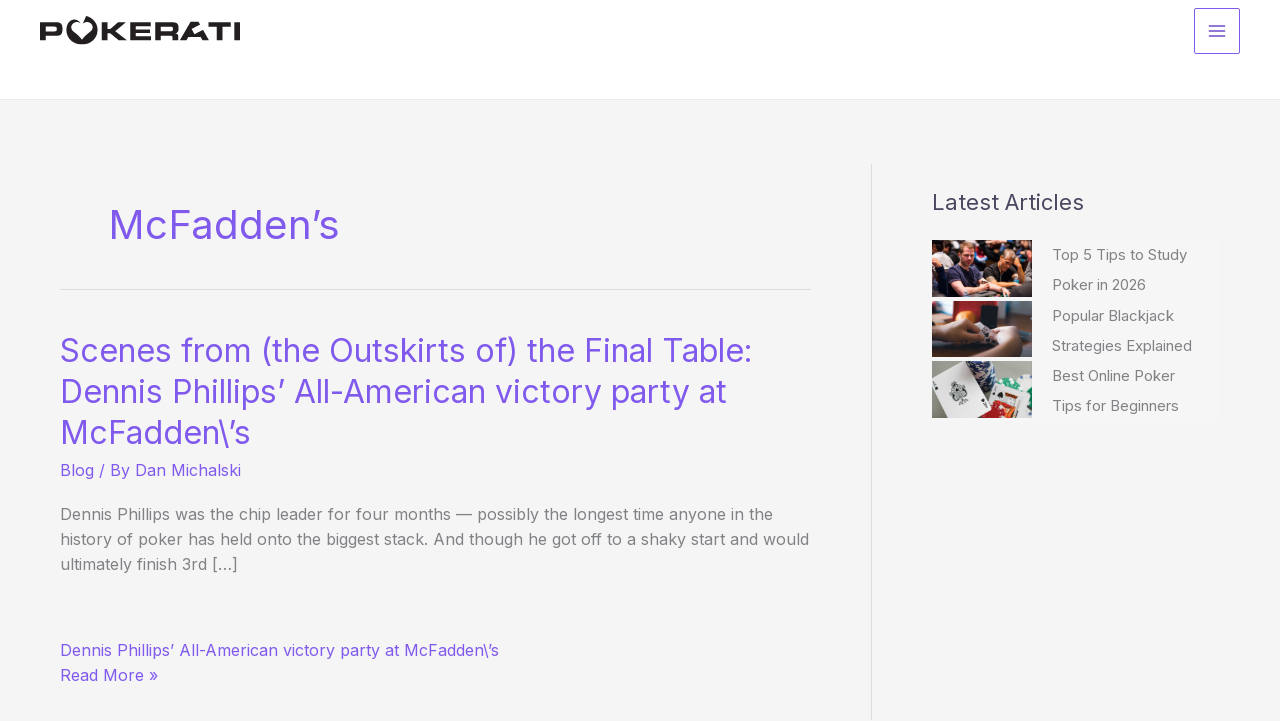

--- FILE ---
content_type: text/css
request_url: https://pokerati.com/wp-content/themes/pokerati/style.css?ver=6.8.3
body_size: 1551
content:
/**
 * Theme Name: Pokerati
 * Template:   astra
 * Version:    0.1.0
 */

 .mobile-nav { 
    display: none;
}

#quiz-windowshade {
    position: fixed;
    top: 0;
    left: 0;
    width: 100vw;
    height: 100vh;
    background-color: rgba(0, 0, 0, 0.7);
    display: none;
    justify-content: center;
    align-items: center;
    z-index: 1000;
}

.quiz-modal {
    background-color: #8EFBDA;
    padding: 20px;
    border-radius: 10px;
    max-width: 500px;
    box-sizing: border-box;
    overflow-y: auto;
    position: relative;
    padding-top: 2rem;
    font-size: 1rem;
    color: #825AED;
    Font-weight: bold;
}

.quiz-content h2 {
    font-size: 2.25rem;
    margin-bottom: 1rem;
}

.quiz-content ul {
    list-style-type: none;
    padding: 0;
}

.quiz-content li {
    margin: 10px 0;
}

.quiz-content button {
    margin-top: 15px;
    padding: 10px 20px;
    font-size: 1.25rem;
    cursor: pointer;
    color: white;
    background-color: #825AED;
}

#quiz-questions {
    flex-direction: column;
    align-items: flex-start;
    float: left; 
}

.quiz-button {
    display:flex;
    align-items: center;
    gap: 0.5em;
    width: 250px;
}

.quiz-abc {
    background-color: white;
    color: black;
    width: 30px;
    height: 30px;
    border-radius: 50%;
    display: inline-flex;   /* make the span a flex container */
    align-items: center;    /* vertical centering */
    justify-content: center;/* horizontal centering */
    Font-size: 1.25rem;
}

#close-popup {
    background: transparent;
    border-color: transparent;
    color: #825AED;
    position: absolute;
    top: 0;
    Right:0;
    
}

.progress-container {
    width: 100%;              /* full-width parent */
    background-color: #eee;   /* track color */
    border-radius: 5px;       /* rounded ends */
    overflow: hidden;         /* clip the bar */
    height: 10px;             /* fixed height */
    margin-bottom: 1.5rem;
}

.streak-container {
  display: block;
  margin-bottom: 1rem; 
}
    
.progress-bar {
    height: 100%;             /* fill container height */
    width: 0%;                /* updated by JS or inline style */
    background-color: #825AED;/* fill color */
    transition: width 0.2s ease-in-out;
}

.countdown {
  display: flex;
  gap: 1rem;               /* space between the boxes */
}

.time-box {
  display: flex;
  color: black;
  flex-direction: column;  /* stack value, line, label */
  align-items: center;
  padding: 0.5rem 0.75rem;
  border: 2px solid #825AED;
  border-radius: 6px;
  width: 4.5rem;           /* adjust so your numbers fit */
}

.time-value {
  font-size: 1.75rem;
  font-weight: bold;
  line-height: 1;
  padding-bottom: 0.25rem;
  border-bottom: 2px solid #825AED;  /* the “line here” */
  width: 100%;
  text-align: center;
}

.time-label {
  margin-top: 0.25rem;
  font-size: 0.75rem;
  color: black;
  letter-spacing: 0.05em;
}

#correct-answer-btn {
    margin-top: 0.5rem;
    margin-bottom: 1rem;
}

#countdown {
    margin-top: 1rem;
}

#quiz-result-message {
    color: black;
}

#quiz-answer h3 {
    color: #825AED;
}

#quiz-answer p {
    color: black;
}


/* Mobile responsiveness for quiz content */
@media (max-width: 768px) {
    .quiz-content {
        width: 80%;
    }
}

@media only screen and (min-width:320px) and (max-width:768px){
    .mobile-nav {
        display: block;
        position: fixed;
        bottom: 0;
        left: 0;
        width: 100vw;
        height: 60px;
        box-sizing: border-box;
        padding: 10px;
        background: black;
        color: white;
    }
    .mobile-nav ul {
        margin: 0;
        padding: 0;
        list-style-type: none;
        display: flex;
	align-items: center;
	height: 100%;
    }
    .mobile-nav ul li {
        flex: 1;
        text-align: center;
        padding: 0;
        margin: 0;
    }
    .mobile-nav .mobile-nav-icon {
        display: block;
        height: 30px;
        display: flex;
        align-items: center;
        justify-content: center;
    }
    .mobile-nav a {
       display: flex;
       flex-direction: column;
       align-items: center;
       text-decoration: none;
	color: white;
    }
    .mobile-nav-icon {
        font-size: 40px;
    }
    .quiz-modal {
	width: 90%;
    }

    .quiz-content button {
	font-size: 1rem;
    }

    .quiz-content h2 {
	font-size: 1.25rem;
    }
    #quiz-answer h2 {
	font-size: 1.25rem;
    }
}

@media (min-width: 920px) and (max-width: 1300px) {

  .ast-mobile-header-wrap {
    display: flex !important;
  }

  #ast-desktop-header {
    display: none;
  }

  #ast-mobile-header .ast-main-header-wrap {
    width: 100% !important;
    padding: 0 1rem !important;
    box-sizing: border-box;
  }

/* Keep mobile header wrap visible */
.ast-mobile-header-wrap {
  display: flex !important;
  flex-direction: column;
  align-items: stretch;
  width: 100% !important;
}

/* Ensure the mobile header stays full width */
#ast-mobile-header .ast-main-header-wrap {
  width: 100% !important;
  padding: 0 !important;
  box-sizing: border-box;
}

/* Full width dropdown */
.ast-builder-menu-mobile {
  width: 100% !important;
  max-width: none !important;
  margin: 0 auto;
  left: 0 !important;
  right: 0 !important;
  background: white;
  box-shadow: 0 2px 10px rgba(0, 0, 0, 0.1);
  position: relative;
}

/* Prevent dropdown from collapsing the header */
.ast-builder-menu-mobile .main-header-menu {
  display: flex;
  flex-direction: column;
  align-items: center;
  width: 100%;
}

}

